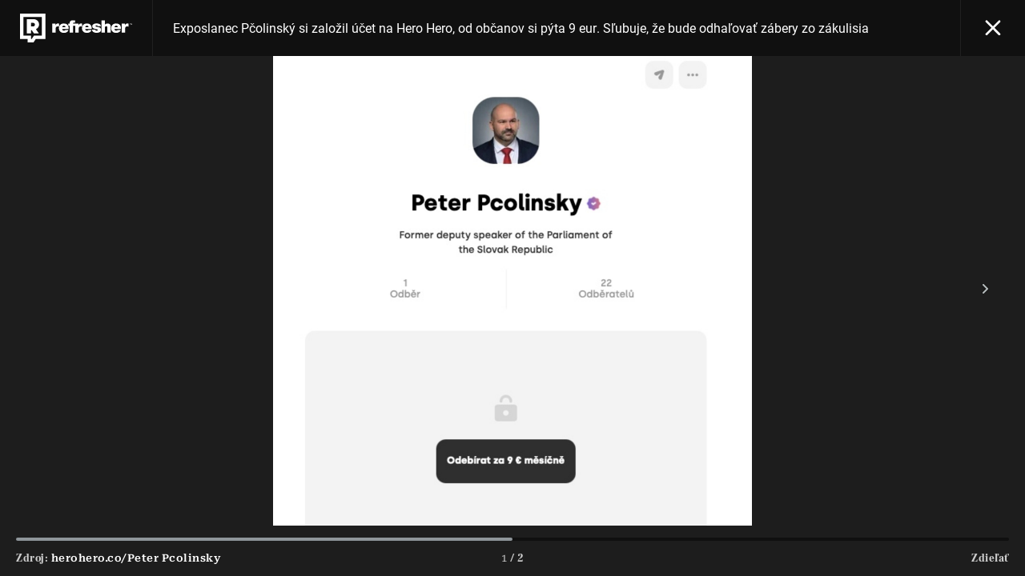

--- FILE ---
content_type: text/html; charset=UTF-8
request_url: https://news.refresher.sk/162155-Exposlanec-Pcolinsky-si-zalozil-ucet-na-Hero-Hero-od-obcanov-si-pyta-9-eur-Slubuje-ze-bude-odhalovat-zabery-zo-zakulisia/gallery/1?return=gallery-1
body_size: 4772
content:
<!DOCTYPE html>
<html lang="sk">
<head>
	<title>Exposlanec Pčolinský si založil účet na Hero Hero, od občanov si pýta 9 eur. Sľubuje, že bude odhaľovať zábery zo zákulisia | Galéria 1/2 | Refresher news</title>
<meta http-equiv="Content-Type" content="text/html; charset=UTF-8" />
<meta name="revisit-after" content="1 days" />
<meta name="robots" content="max-image-preview:large, max-video-preview:-1, max-snippet:-1" />
<meta name="author" content="REFRESHER" />
<meta name="copyright" content="REFRESHER Media, s.r.o." />
<meta name="description" content="Exposlanec Peter Pčolinský v máji ukončil pôsobenie v Sme rodina.  | Galéria 1/2" />
<meta name="news_keywords" content="refresher, hudba, moda, lifestyle" />
<meta name="google" content="notranslate" />
<meta name="theme-color" content="#101010"/>
<meta property="og:title" content="Exposlanec Pčolinský si založil účet na Hero Hero, od občanov si pýta 9 eur. Sľubuje, že bude odhaľovať zábery zo zákulisia | Galéria 1/2" />
<meta property="og:description" content="Exposlanec Peter Pčolinský v máji ukončil pôsobenie v Sme rodina.  | Galéria 1/2" />
<meta property="og:image" content="https://refstatic.sk/article/a7f06162e49074f1855d.jpg?is=2000x2000&s=a99b548b0622a9dc655375047e844e2814d3ee501fc1f2f3ca553adf400bfb46" />
<meta property="og:image:secure_url" content="https://refstatic.sk/article/a7f06162e49074f1855d.jpg?is=2000x2000&s=a99b548b0622a9dc655375047e844e2814d3ee501fc1f2f3ca553adf400bfb46" />
<meta property="og:type" content="article" />
<meta property="fb:app_id" content="516136231783051" />
<meta property="og:url" content="https://news.refresher.sk/162155-Exposlanec-Pcolinsky-si-zalozil-ucet-na-Hero-Hero-od-obcanov-si-pyta-9-eur-Slubuje-ze-bude-odhalovat-zabery-zo-zakulisia/gallery/1" />
<meta property="article:author" content="https://www.facebook.com/refresher.sk" />
<meta name="twitter:card" content="summary_large_image" />
<meta name="twitter:site" content="@refreshersk" />
<meta name="twitter:title" content="Exposlanec Pčolinský si založil účet na Hero Hero, od občanov si pýta 9 eur. Sľubuje, že bude odhaľovať zábery zo zákulisia | Galéria 1/2" />
<meta name="twitter:description" content="Exposlanec Peter Pčolinský v máji ukončil pôsobenie v Sme rodina.  | Galéria 1/2" />
<meta name="twitter:image" content="https://refstatic.sk/article/a7f06162e49074f1855d.jpg?is=2000x2000&s=a99b548b0622a9dc655375047e844e2814d3ee501fc1f2f3ca553adf400bfb46" />
<meta name="google-site-verification" content="K49QyFBKaLjP22vvfDm-OBhLnK3Nyrb7jnVl3SxBf7w" />
<meta name="viewport" content="width=device-width, initial-scale=1, viewport-fit=cover" />
<meta name="mobile-web-app-capable" content="yes" />
<meta name="apple-mobile-web-app-status-bar-style" content="black-translucent" />
<meta name="apple-itunes-app" content="app-id=1670812429, app-argument=https://news.refresher.sk/162155-Exposlanec-Pcolinsky-si-zalozil-ucet-na-Hero-Hero-od-obcanov-si-pyta-9-eur-Slubuje-ze-bude-odhalovat-zabery-zo-zakulisia/gallery/1" />
<meta name="application-name" content="REFRESHER.sk"/>
<meta name="msapplication-TileColor" content="#000000"/>
<meta name="msapplication-square70x70logo" content="https://refresher.sk/static/css/img/icons/ms-128x128.png"/>
<meta name="msapplication-square150x150logo" content="https://refresher.sk/static/css/img/icons/ms-270x270.png"/>
<meta name="msapplication-wide310x150logo" content="https://refresher.sk/static/css/img/icons/ms-558x270.png"/>
<meta name="msapplication-square310x310logo" content="https://refresher.sk/static/css/img/icons/ms-558x558.png"/>
<link rel="apple-touch-icon" href="https://refresher.sk/static/other/pwa/apple-touch-icon-192x192-news.png">
<link rel="apple-touch-icon" sizes="152x152" href="https://refresher.sk/static/other/pwa/apple-touch-icon-152x152-news.png">
<link rel="apple-touch-icon" sizes="167x167" href="https://refresher.sk/static/other/pwa/apple-touch-icon-167x167-news.png">
<link rel="apple-touch-icon" sizes="180x180" href="https://refresher.sk/static/other/pwa/apple-touch-icon-180x180-news.png">
<link rel="apple-touch-startup-image" media="(width: 414px) and (height: 896px) and (-webkit-device-pixel-ratio: 3)" href="https://refresher.sk/static/other/pwa/apple-launch-1242x2688.png">
<link rel="apple-touch-startup-image" media="(width: 414px) and (height: 896px) and (-webkit-device-pixel-ratio: 2)" href="https://refresher.sk/static/other/pwa/apple-launch-828x1792.png">
<link rel="apple-touch-startup-image" media="(width: 375px) and (height: 812px) and (-webkit-device-pixel-ratio: 3)" href="https://refresher.sk/static/other/pwa/apple-launch-1125x2436.png">
<link rel="apple-touch-startup-image" media="(width: 414px) and (height: 736px) and (-webkit-device-pixel-ratio: 3)" href="https://refresher.sk/static/other/pwa/apple-launch-1242x2208.png">
<link rel="apple-touch-startup-image" media="(width: 375px) and (height: 667px) and (-webkit-device-pixel-ratio: 2)" href="https://refresher.sk/static/other/pwa/apple-launch-750x1334.png">
<link rel="apple-touch-startup-image" media="(width: 1024px) and (height: 1366px) and (-webkit-device-pixel-ratio: 2)" href="https://refresher.sk/static/other/pwa/apple-launch-2048x2732.png">
<link rel="apple-touch-startup-image" media="(width: 834px) and (height: 1112px) and (-webkit-device-pixel-ratio: 2)" href="https://refresher.sk/static/other/pwa/apple-launch-1668x2224.png">
<link rel="apple-touch-startup-image" media="(width: 768px) and (height: 1024px) and (-webkit-device-pixel-ratio: 2)" href="https://refresher.sk/static/other/pwa/apple-launch-1536x2048.png">
<link rel="icon" type="image/png" href="https://refresher.sk/static/css/img/news-favicon.png" />
<link rel="alternate" type="application/rss+xml" href="https://news.refresher.sk/rss" title="REFRESHER.sk RSS" />
<link rel="manifest" href="/manifest.json">
<link rel="preconnect" href="https://refstatic.sk">
<link rel="dns-prefetch" href="https://refstatic.sk">
<link rel="dns-prefetch" href="https://tracker.refresher.sk">
<link rel="preconnect" href="https://www.googletagmanager.com">
<link rel="preconnect" href="https://gask.hit.gemius.pl">
<link rel="dns-prefetch" href="//adx.adform.net">
<link rel="dns-prefetch" href="//a.teads.tv">
<link rel="canonical" href="https://news.refresher.sk/162155-Exposlanec-Pcolinsky-si-zalozil-ucet-na-Hero-Hero-od-obcanov-si-pyta-9-eur-Slubuje-ze-bude-odhalovat-zabery-zo-zakulisia/gallery/1">
<style type="text/css">.sprite{ background-image: url(https://refresher.sk/static/css/img/sprite-gallery.webp?v=15); background-size: 500px 500px; background-repeat: no-repeat; } .no-webp .sprite{ background-image: url(https://refresher.sk/static/css/img/sprite-gallery.png?v=15); } </style>
            <link rel="stylesheet" href="/build/news-base.6428a1c4.css" type="text/css"/>
            <link rel="stylesheet" href="/build/news.4a9d3201.css" type="text/css"/>
            <link rel="stylesheet" href="/build/gallery.5e9c03a0.css" type="text/css"/>
                <script src="/build/runtime.4a257db4.js" defer type="text/javascript"></script>
            <script src="/build/news-base.acf2ee30.js" defer type="text/javascript"></script>
            <script src="/build/gallery.aeedb146.js" defer type="text/javascript"></script>
                <script async type="text/javascript" src="https://securepubads.g.doubleclick.net/tag/js/gpt.js"></script>
        <style>
    .fc-button.fc-cta-do-not-consent.fc-secondary-button {
        position: absolute !important;
        top: 0 !important;
        right: 24px !important;
    }
    body div.fc-consent-root .fc-dialog {
        position: relative !important;
        padding-top: 35px !important;
        margin: 0 !important;
    }
    body div.fc-consent-root .fc-primary-button {
        margin-left: 0 !important;
    }
    @media screen and (max-width: 480px) {
        body div.fc-consent-root .fc-choice-dialog .fc-footer-buttons-container {
            height: auto !important;
        }
    }
</style></head>
<body>

    <script type="text/javascript">
		var pp_gemius_use_cmp = true;
        var pp_gemius_identifier = 'p3zqwXM9Y3LjSfvTnD90s5RM.mMGZ0bMB8XSWBPz9Wv.o7';
        var url_frontend = 'https://refresher.sk';

        window.tracker = {
          events: [],
          project: "refresher",
          locale: "sk",
          tracker: "sk",
                      endpoint: "https://refresher.sk/services/tracker/",
          domain: ".refresher.sk",
          event: function (type, data) {
            this.events.push({type: type, data: data});
          },
        };
    </script>

    <div class="Gallery-Root" data-title="Exposlanec Pčolinský si založil účet na Hero Hero, od občanov si pýta 9 eur. Sľubuje, že bude odhaľovať zábery zo zákulisia" data-active="1" data-holder="https://news.refresher.sk/162155-Exposlanec-Pcolinsky-si-zalozil-ucet-na-Hero-Hero-od-obcanov-si-pyta-9-eur-Slubuje-ze-bude-odhalovat-zabery-zo-zakulisia/gallery/*" data-gallery-article="">

    <header class="Gallery-Head">
        <a class="Gallery-Head-Logo" href="https://news.refresher.sk/"></a>
                    <a class="Gallery-Head-Title" href="https://news.refresher.sk/162155-Exposlanec-Pcolinsky-si-zalozil-ucet-na-Hero-Hero-od-obcanov-si-pyta-9-eur-Slubuje-ze-bude-odhalovat-zabery-zo-zakulisia#gallery-1">Exposlanec Pčolinský si založil účet na Hero Hero, od občanov si pýta 9 eur. Sľubuje, že bude odhaľovať zábery zo zákulisia</a>
            <a class="Gallery-Head-Close" href="https://news.refresher.sk/162155-Exposlanec-Pcolinsky-si-zalozil-ucet-na-Hero-Hero-od-obcanov-si-pyta-9-eur-Slubuje-ze-bude-odhalovat-zabery-zo-zakulisia#gallery-1"></a>
            </header>

    <div class="Gallery-Wrapper">
        <div class="Gallery-Images">
                                                                    <div class="Gallery-Image" data-source="herohero.co/Peter Pcolinsky" data-num="1">

                <picture>
                    <source media="(max-width: 600px)"
                            srcset="https://refstatic.sk/article/a7f06162e49074f1855d.jpg?is=600x600&amp;s=43c732465d9e9fc7d5ed73d98666db3e31e0d043d7cd067e34ab6a680cb357fa"/>
                    <source media="(max-width: 800px)"
                            srcset="https://refstatic.sk/article/a7f06162e49074f1855d.jpg?is=800x800&amp;s=7a83171466346b7a5a00a87ac2514ec29eb373e0f206563e7730373623bbc390"/>
                    <source media="(max-width: 1000px)"
                            srcset="https://refstatic.sk/article/a7f06162e49074f1855d.jpg?is=1000x1000&amp;s=c16c5752cfc6c3a88c2eb2e5ee1619c620487a00148376cd745f49d628ed6950"/>
                    <img src="https://refstatic.sk/article/a7f06162e49074f1855d.jpg?is=2000x2000&amp;s=a99b548b0622a9dc655375047e844e2814d3ee501fc1f2f3ca553adf400bfb46"
                                                     width="687" height="675"/>
                </picture>

                                <div class="Gallery-Image-Source">
                    Zdroj: <span class="Gallery-Image-Source-Text">herohero.co/Peter Pcolinsky</span>
                </div>
            </div>
                                                        <div class="Gallery-Image" data-source="Instagram/peter_pcolinsky" data-num="2">

                <picture>
                    <source media="(max-width: 600px)"
                            srcset="https://refstatic.sk/article/c06689a9ce93e46c6c44.jpg?is=600x600&amp;s=ae00ceb4cab16ab47c468baa9a12d10e1dc24269c8785808d42bfaa5ecf921d4"/>
                    <source media="(max-width: 800px)"
                            srcset="https://refstatic.sk/article/c06689a9ce93e46c6c44.jpg?is=800x800&amp;s=7bf75c66242b081a48199c9223c2f9318b571a034ef5773c333e0d4b0d9cd1b6"/>
                    <source media="(max-width: 1000px)"
                            srcset="https://refstatic.sk/article/c06689a9ce93e46c6c44.jpg?is=1000x1000&amp;s=49e0a4295c3c44f80331768439fc0a8136c9dbf4295b33804682821d9e733645"/>
                    <img src="https://refstatic.sk/article/c06689a9ce93e46c6c44.jpg?is=2000x2000&amp;s=f1e0746dabf6494082bb55e18d6894a8edce7fa0e1faa6b7cfed7549858c28ed"
                                                     width="428" height="697" loading="lazy"/>
                </picture>

                                <div class="Gallery-Image-Source">
                    Zdroj: <span class="Gallery-Image-Source-Text">Instagram/peter_pcolinsky</span>
                </div>
            </div>
                                    <div class="Gallery-More">
                <div class="Gallery-More-Wrapper">
                    <div class="Gallery-More-Title">Galérie, ktoré by ťa mohli zaujímať:</div>
                                    <div class="Gallery-More-Article">
                        <a href="https://news.refresher.sk/190347-Internet-sa-bavi-na-novele-ustavy-AI-obrazkami-Najkrajsia-bromance-v-politike-hovoria-o-Ficovi-a-Matovicovi/gallery/1">
                            <img src="https://refstatic.sk/article/6v8l4wvqbxv9b1ww.jpg?is=640x400c&amp;s=0af65c78be4289741abedf4dd016e82633d65ccc4879d8f3e6b92ca3aff26a24" alt="Internet sa baví na novele ústavy AI obrázkami. „Najkrajšia bromance v politike,“ hovoria o Ficovi a Matovičovi"
                                 width="640" height="400" loading="lazy"/>
                        </a>
                        <a class="Gallery-More-ArticleTitle" href="https://news.refresher.sk/190347-Internet-sa-bavi-na-novele-ustavy-AI-obrazkami-Najkrajsia-bromance-v-politike-hovoria-o-Ficovi-a-Matovicovi/gallery/1">Internet sa baví na novele ústavy AI obrázkami. „Najkrajšia bromance v politike,“ hovoria o Ficovi a Matovičovi</a>
                    </div>
                                    <div class="Gallery-More-Article">
                        <a href="https://news.refresher.sk/188556-VIDEO-Ludia-v-Senici-vypiskali-vladu-Dav-skandoval-Dost-bolo-Fica/gallery/1">
                            <img src="https://refstatic.sk/article/mun59a3o9hi4459p.jpg?is=640x400c&amp;s=c0904601bec6ccaf3ec50f1f3a2c0c69d9e88d50802c9cad14bb49a51087d819" alt="VIDEO: Ľudia v Senici vypískali vládu. Dav skandoval: „Dosť bolo Fica“"
                                 width="640" height="400" loading="lazy"/>
                        </a>
                        <a class="Gallery-More-ArticleTitle" href="https://news.refresher.sk/188556-VIDEO-Ludia-v-Senici-vypiskali-vladu-Dav-skandoval-Dost-bolo-Fica/gallery/1">VIDEO: Ľudia v Senici vypískali vládu. Dav skandoval: „Dosť bolo Fica“</a>
                    </div>
                                    <div class="Gallery-More-Article">
                        <a href="https://news.refresher.sk/185173-MAPA-Podozrenia-z-podvodov-na-eurofondoch-sa-mnozia-Zdechovsky-zverejnil-mapu-Nachadza-sa-na-nej-aj-tvoje-mesto/gallery/1">
                            <img src="https://refstatic.sk/article/4511eea626c65439f438.jpg?is=640x400c&amp;s=1e5a73e6d54a3beacb64b568de4071d9a0ca88610ac37089eb79fd7f5f9b78fc" alt="MAPA: Podozrenia z podvodov na eurofondoch sa množia, Zdechovský zverejnil mapu. Nachádza sa na nej aj tvoje mesto?
"
                                 width="640" height="400" loading="lazy"/>
                        </a>
                        <a class="Gallery-More-ArticleTitle" href="https://news.refresher.sk/185173-MAPA-Podozrenia-z-podvodov-na-eurofondoch-sa-mnozia-Zdechovsky-zverejnil-mapu-Nachadza-sa-na-nej-aj-tvoje-mesto/gallery/1">MAPA: Podozrenia z podvodov na eurofondoch sa množia, Zdechovský zverejnil mapu. Nachádza sa na nej aj tvoje mesto?
</a>
                    </div>
                                    <div class="Gallery-More-Article">
                        <a href="https://news.refresher.sk/184317-Poslanci-maju-pred-sebou-2-mesiace-prazdnin-Pre-Refresher-prezradili-co-maju-v-plane/gallery/1">
                            <img src="https://refstatic.sk/article/7de76a80c91548946e59.jpg?is=640x400c&amp;s=32f579112e4f48bd2dd88676b73cb55df33e4c5c533c197959587db2956605f9" alt="Poslanci majú pred sebou 2 mesiace prázdnin. Pre Refresher prezradili, čo majú v pláne"
                                 width="640" height="400" loading="lazy"/>
                        </a>
                        <a class="Gallery-More-ArticleTitle" href="https://news.refresher.sk/184317-Poslanci-maju-pred-sebou-2-mesiace-prazdnin-Pre-Refresher-prezradili-co-maju-v-plane/gallery/1">Poslanci majú pred sebou 2 mesiace prázdnin. Pre Refresher prezradili, čo majú v pláne</a>
                    </div>
                                </div>
            </div>
                    </div>
        <div class="Gallery-Arrow" data-direction="left"></div>
        <div class="Gallery-Arrow" data-direction="right"></div>

        <div class="Gallery-Foot">
            <div class="Gallery-Guide">
                                    <span data-num="1" data-active></span>
                                    <span data-num="2"></span>
                            </div>
            <div class="Gallery-Source">
                Zdroj: <span class="Gallery-Source-Text">herohero.co/Peter Pcolinsky</span>
            </div>
            <div class="Gallery-Counter">
                <span class="Gallery-Counter-Number">1</span> / 2
            </div>
            <div class="Gallery-Share">Zdieľať</div>
        </div>
    </div>

</div>

    
<script type="text/javascript">
<!--//--><![CDATA[//><!--
// lines below shouldn't be edited
function gemius_pending(i) { window[i] = window[i] || function() {var x = window[i+'_pdata'] = window[i+'_pdata'] || []; x[x.length]=arguments;};}
gemius_pending('gemius_hit'); gemius_pending('gemius_event'); gemius_pending('pp_gemius_hit'); gemius_pending('pp_gemius_event');
(function(d,t) {var cnt = 0;var tcfInt=setInterval(function(){if(cnt===120){clearInterval(tcfInt);}if(typeof window.__tcfapi!=='undefined'){clearInterval(tcfInt);try {var gt=d.createElement(t),s=d.getElementsByTagName(t)[0],l='https'; gt.setAttribute('async','async');
gt.setAttribute('defer','defer'); gt.src=l+'://gask.hit.gemius.pl/xgemius.min.js'; s.parentNode.insertBefore(gt,s);} catch (e) {}}cnt++;}, 500);})(document,'script');
//--><!]]>
</script>
	<div id="protag-mobile_floating_bottom"></div>
	<script type="text/javascript">
		window.googletag = window.googletag || { cmd: [] };
		window.protag = window.protag || { cmd: [] };
		window.protag.cmd.push(function () {
			window.protag.display("protag-mobile_floating_bottom");
		});
	</script>
    <script type="application/json" id="siteConfig">
        {
            "domain": "sk",
            "gtmId": "GTM-NRG57BF",
            "seznamTraffic": false,
            "dataLayer": {"galleryType":"Default","pageType":"ArticleGallery","userType":"anonymous"},
            "bannerAds": true,
            "adTemplate": "gallery-unregistered",
            "adTargeting": {"project":"refresher","domain":"sk","user-type":"anonym","user-gender":"unknown"}        }
    </script>
<script defer src="https://static.cloudflareinsights.com/beacon.min.js/vcd15cbe7772f49c399c6a5babf22c1241717689176015" integrity="sha512-ZpsOmlRQV6y907TI0dKBHq9Md29nnaEIPlkf84rnaERnq6zvWvPUqr2ft8M1aS28oN72PdrCzSjY4U6VaAw1EQ==" data-cf-beacon='{"version":"2024.11.0","token":"0f05b6b2288e4c34b5866052e10c497f","server_timing":{"name":{"cfCacheStatus":true,"cfEdge":true,"cfExtPri":true,"cfL4":true,"cfOrigin":true,"cfSpeedBrain":true},"location_startswith":null}}' crossorigin="anonymous"></script>
</body>
</html>


--- FILE ---
content_type: text/css
request_url: https://news.refresher.sk/build/news.4a9d3201.css
body_size: 639
content:
@font-face{font-display:swap;font-family:"Roboto Serif";font-style:normal;font-weight:100;src:local("Roboto Serif"),local("Roboto Serif"),url(/build/fonts/RobotoSerif-Regular.426bc983.woff) format("woff")}@font-face{font-display:swap;font-family:"Roboto Serif";font-style:normal;font-weight:600;src:local("Roboto Serif"),local("Roboto Serif"),url(/build/fonts/RobotoSerif-SemiBold.6f8fa245.woff) format("woff")}@font-face{font-display:swap;font-family:"Roboto Serif";font-style:italic;font-weight:400;src:local("Roboto Serif"),local("Roboto Serif"),url(/build/fonts/RobotoSerif-Italic.e5c4e207.woff) format("woff")}@font-face{font-display:swap;font-family:Frank Ruhl Libre Black;font-style:normal;font-weight:900;src:url(/build/fonts/FrankRuhlLibre-Black.cb58981c.woff) format("woff")}div,h1,h2,h3,h4,h5{font-family:Frank Ruhl Libre Black,"sans-serif";font-style:normal;font-weight:900}p,span{font-family:"Roboto Serif","sans-serif";font-style:normal;font-weight:100}a,div.menu{font-family:Roboto,"serif";font-style:normal;font-weight:400}div.a-title{font-family:"Roboto Serif","sans-serif";font-style:normal;font-weight:600}header{background-color:#2404b3}header .middle .top .promo .plus{background:#fff;color:#2404b3}header .middle .top .day{color:#fff;opacity:.5}header .logo{border-right:1px solid rgba(32,32,32,.2)}header .middle .top{border-bottom:1px solid rgba(32,32,32,.2)}header .search{border-left:1px solid rgba(32,32,32,.2)}header .middle .bottom .menu{border-right:1px solid rgba(32,32,32,.2)}header .Header-Theme-Switch{background:#2404b3}header .Header-Theme-Circle,header .middle .bottom .menu.active,header nav{background:#1b0485}header .middle .top .promo .plus .icon{background:url(/build/images/header-plus-blue.3528c72a.svg) no-repeat 100%/100%}header .middle .bottom .links a.news .icon{background:url(/build/images/refresher-icon-w.bfc9a2a9.svg) no-repeat 40%/15px 23px;height:23px;margin:-3px 0 0;width:40px}header .middle .bottom .links a.news,header .middle .bottom .links a.recomended{display:flex}header .middle .search-input,header .search-results{background:#1b0485}body header .Header-Theme-Button,body.dark header .Header-Theme-Button{transition:background-image 0s;transition-delay:0s;transition-duration:0s;transition-property:background-image;transition-timing-function:ease}body.dark header .Header-Theme-Button[data-type=light]{background-image:url(/build/images/sun.f8bab718.svg);background-size:13px 13px}body:not(.dark) header .Header-Theme-Button[data-type=dark]{background-image:url(/build/images/moon.3decd956.svg);background-size:12px 12px}.Gallery-Head{background-color:#2404b3}.Gallery-Head-Logo{background:url(/build/images/news-logo-full.05d596fd.svg) no-repeat 50%/130px 40px}.DesktopArticle-Box{margin:0}.Discussion-Container-Root *{font-family:"Roboto Serif","sans-serif";font-style:normal;font-weight:100}.Discussion-Form-Input{font-weight:400}.Discussion-ButtonAdd-Label,.Discussion-ButtonHide-Label,.Discussion-ButtonShow-Label *,.Discussion-Comment-UnverifiedTitle,.Discussion-CommentUser-Name,.Discussion-CommentUser-Name a,.Discussion-Form-Button,.Discussion-Sort-Button[data-active="1"]{font-weight:600}.articles .article .title{font-family:"Roboto Serif","sans-serif";font-style:normal;font-weight:600}.articles .article .title:hover{color:#2404b3!important}body.dark .articles .article .title:hover{color:#7daaff!important}.article .fulltext p a{font-family:"Roboto Serif","sans-serif";font-style:normal;font-weight:600}article .fulltext strong{font-weight:600}.article .fulltext .grey-box{font-family:"Roboto Serif","sans-serif";font-style:normal;font-weight:100}.article .fulltext .grey-box strong{font-family:"Roboto Serif","sans-serif";font-style:normal;font-weight:600}.article .fulltext .grey-box em{font-family:"Roboto Serif","sans-serif";font-style:italic;font-weight:400}article .Article-Lock-Try-Price{font-family:Frank Ruhl Libre Black,"sans-serif";font-style:normal;font-weight:900}article .fulltext .white-box p .question{font-family:"Roboto Serif","sans-serif";font-style:normal;font-weight:600}article .fulltext .white-box ul li{font-family:"Roboto Serif","sans-serif";font-style:normal;font-weight:100}@media (max-width:1700px){header:not(.article) .logo img.small{display:block;height:45px;width:auto}}@media (max-width:1300px){header:not(.article) .logo img.small{display:none}}@media (max-width:1024px){header .middle .area,header .middle .area .content{background-color:#1b0485}}@media (max-width:600px){.Gallery-Head-Logo{background:url(/build/images/Rnlogo.a3eff1cc.svg) no-repeat 50% 40%/40px}}

--- FILE ---
content_type: application/javascript
request_url: https://news.refresher.sk/build/gallery.aeedb146.js
body_size: 2291
content:
"use strict";(self.webpackChunk=self.webpackChunk||[]).push([[543],{2030:function(e,t,r){var i=this&&this.__importDefault||function(e){return e&&e.__esModule?e:{default:e}};Object.defineProperty(t,"__esModule",{value:!0}),r(6263);var n=i(r(4168)),a=i(r(2065)),o=function(){"loading"!==document.readyState?(document.removeEventListener("readystatechange",o),new a.default,new n.default):document.addEventListener("readystatechange",o)};o()},2065:(e,t,r)=>{function i(e){return i="function"==typeof Symbol&&"symbol"==typeof Symbol.iterator?function(e){return typeof e}:function(e){return e&&"function"==typeof Symbol&&e.constructor===Symbol&&e!==Symbol.prototype?"symbol":typeof e},i(e)}function n(e,t){for(var r=0;r<t.length;r++){var i=t[r];i.enumerable=i.enumerable||!1,i.configurable=!0,"value"in i&&(i.writable=!0),Object.defineProperty(e,a(i.key),i)}}function a(e){var t=function(e,t){if("object"!=i(e)||!e)return e;var r=e[Symbol.toPrimitive];if(void 0!==r){var n=r.call(e,t||"default");if("object"!=i(n))return n;throw new TypeError("@@toPrimitive must return a primitive value.")}return("string"===t?String:Number)(e)}(e,"string");return"symbol"==i(t)?t:t+""}Object.defineProperty(t,"__esModule",{value:!0});var o=r(7591),l=function(){return e=function e(){!function(e,t){if(!(e instanceof t))throw new TypeError("Cannot call a class as a function")}(this,e),this.intervalId=null,this.scriptsInicialized=!1,!1===(0,o.getSiteConfig)().seznamTraffic?this.cmpInteractionInterval():this.scriptsInit()},t=[{key:"scriptsInit",value:function(){this.scriptsInicialized||(this.initGtm(),!1===(0,o.getSiteConfig)().seznamTraffic?this.initFatchilliAds():this.insertGptTag(),this.scriptsInicialized=!0)}},{key:"cmpInteractionInterval",value:function(){var e=this,t=0;this.intervalId=window.setInterval((function(){t++,void 0!==window.__tcfapi&&(e.stopIntervalTimer(),window.__tcfapi("addEventListener",2,(function(t,r){!r||"tcloaded"!==t.eventStatus&&"useractioncomplete"!==t.eventStatus||e.scriptsInit()}))),t>=120&&e.stopIntervalTimer()}),500)}},{key:"stopIntervalTimer",value:function(){null!==this.intervalId&&(window.clearInterval(this.intervalId),this.intervalId=null)}},{key:"initGtm",value:function(){var e,t=(0,o.getSiteConfig)().gtmId;if(t){this.initDataLayer(),window.dataLayer.push({"gtm.start":(new Date).getTime(),event:"gtm.js"});var r=document.getElementsByTagName("script")[0],i=document.createElement("script");i.async=!0,i.src="https://www.googletagmanager.com/gtm.js?id=".concat(t),null===(e=r.parentNode)||void 0===e||e.insertBefore(i,r)}else console.error("No GTM ID found in body data-gtm-id attribute")}},{key:"initDataLayer",value:function(){window.dataLayer=window.dataLayer||[],window.gtag=function(){window.dataLayer.push(arguments)},window.gtag("consent","default",{ad_storage:"denied",analytics_storage:"denied",ad_user_data:"denied",ad_personalization:"denied"});var e=null===localStorage||void 0===localStorage?void 0:localStorage.getItem("puid"),t=Object.assign(Object.assign({},(0,o.getSiteConfig)().dataLayer),e&&{userId:e});window.dataLayer.push(t)}},{key:"initFatchilliAds",value:function(){var e;if(!0!==(0,o.getSiteConfig)().seznamTraffic&&!1!==(0,o.getSiteConfig)().bannerAds&&null!==(0,o.getSiteConfig)().adTemplate&&null!==(0,o.getSiteConfig)().adTargeting){var t=Object.assign(Object.assign(Object.assign({},(0,o.getSiteConfig)().adTargeting),JSON.parse(localStorage.getItem("rq-tracking")||"{}")),{color_mode:document.body.classList.contains("dark")?"dark":"light"});window.adTargeting=JSON.stringify(t),window.adTemplate=(0,o.getSiteConfig)().adTemplate,window.googletag=window.googletag||{cmd:[]},window.protag=window.protag||{cmd:[]},window.googletag.cmd.push((function(){for(var e=0,r=Object.keys(t);e<r.length;e++){var i=r[e];window.googletag.pubads().setTargeting(i,t[i])}window.googletag.pubads().enableSingleRequest(),window.googletag.pubads().disableInitialLoad()}));var r=document.getElementsByTagName("script")[0],i=document.createElement("script");i.async=!0,i.src="https://protagcdn.com/s/refresher.".concat((0,o.getSiteConfig)().domain,"/").concat((0,o.getSiteConfig)().adTemplate,".js"),null===(e=r.parentNode)||void 0===e||e.insertBefore(i,r)}}},{key:"insertGptTag",value:function(){var e,t=document.getElementsByTagName("script")[0],r=document.createElement("script");r.async=!0,r.setAttribute("crossorigin","anonymous"),r.src="https://securepubads.g.doubleclick.net/tag/js/gpt.js",null===(e=t.parentNode)||void 0===e||e.insertBefore(r,t)}}],t&&n(e.prototype,t),r&&n(e,r),Object.defineProperty(e,"prototype",{writable:!1}),e;var e,t,r}();t.default=l},4168:(e,t)=>{function r(e){return r="function"==typeof Symbol&&"symbol"==typeof Symbol.iterator?function(e){return typeof e}:function(e){return e&&"function"==typeof Symbol&&e.constructor===Symbol&&e!==Symbol.prototype?"symbol":typeof e},r(e)}function i(e,t){for(var r=0;r<t.length;r++){var i=t[r];i.enumerable=i.enumerable||!1,i.configurable=!0,"value"in i&&(i.writable=!0),Object.defineProperty(e,n(i.key),i)}}function n(e){var t=function(e,t){if("object"!=r(e)||!e)return e;var i=e[Symbol.toPrimitive];if(void 0!==i){var n=i.call(e,t||"default");if("object"!=r(n))return n;throw new TypeError("@@toPrimitive must return a primitive value.")}return("string"===t?String:Number)(e)}(e,"string");return"symbol"==r(t)?t:t+""}Object.defineProperty(t,"__esModule",{value:!0});var a=function(){return e=function e(){!function(e,t){if(!(e instanceof t))throw new TypeError("Cannot call a class as a function")}(this,e),this.galleryInit()},t=[{key:"galleryInit",value:function(){var e,t=this;if(this.gallery=document.querySelector(".Gallery-Root"),this.gallery){var r=this.gallery.querySelector(".Gallery-Images"),i=this.gallery.querySelector(".Gallery-Counter-Number"),n=this.gallery.querySelector(".Gallery-Source-Text"),a=this.gallery.querySelectorAll(".Gallery-Image"),o=this.gallery.querySelector('.Gallery-Arrow[data-direction="left"]'),l=this.gallery.querySelector('.Gallery-Arrow[data-direction="right"]'),c=this.gallery.querySelector(".Gallery-Share"),s=this.gallery.querySelector(".Gallery-Head-Close"),u=parseInt(this.gallery.getAttribute("data-active")),d=null===(e=this.gallery.querySelector(".Gallery-Head-Logo"))||void 0===e?void 0:e.getAttribute("href"),f=parseInt(this.gallery.getAttribute("data-gallery-article")),g=null;if(u>1)if(window.innerWidth<=600){var y=this.gallery.querySelector('.Gallery-Image[data-num="'+u+'"]');setTimeout((function(){window.scrollTo({top:y.offsetTop,left:-1,behavior:"instant"})}),100)}else setTimeout((function(){window.scrollTo({top:-1,left:r.scrollLeft+=r.offsetWidth*(u-1),behavior:"instant"})}),100);r.addEventListener("scroll",(function(e){var r=e.target,c=1+Math.round(r.scrollLeft/r.offsetWidth),s=t.gallery.getAttribute("data-holder").replace("*",c.toString()),u=t.gallery.querySelector(".Gallery-Guide span[data-active]");a[c+1]&&a[c+1].querySelector("img").removeAttribute("loading"),o.style.display=1==c?"none":"block",c==a.length+1?l.style.display="none":l.style.display="block",u&&u.removeAttribute("data-active"),c<=a.length&&(i.innerHTML=c.toString(),n.innerHTML=a[c-1].getAttribute("data-source"),t.gallery.querySelector('.Gallery-Guide span[data-num="'+c+'"]').setAttribute("data-active","1"),null!==g&&clearTimeout(g),g=setTimeout((function(){window.location.href.indexOf(s)<0&&history.replaceState(null,"gallery",s)}),50))})),this.gallery.querySelectorAll(".Gallery-Arrow").forEach((function(e){e.addEventListener("click",(function(){"left"==this.getAttribute("data-direction")?r.scrollLeft-=r.offsetWidth:r.scrollLeft+=r.offsetWidth}))})),c.addEventListener("click",(function(){try{navigator.share({title:t.gallery.getAttribute("data-title"),url:window.location.href})}catch(e){}})),window.addEventListener("keydown",(function(e){if("ArrowRight"==e.code||"ArrowLeft"==e.code){e.preventDefault();var r="ArrowRight"==e.code?"right":"left",i=new Event("click");t.gallery.querySelector('.Gallery-Arrow[data-direction="'+r+'"]').dispatchEvent(i)}else"Escape"==e.code&&(e.preventDefault(),1===f?t.exitFullwidthGallery(d):window.location.href=s.getAttribute("href"))})),1===f&&s.addEventListener("click",(function(){t.exitFullwidthGallery(d)}))}}},{key:"exitFullwidthGallery",value:function(e){""!==document.referrer&&document.referrer.includes("refresher")?history.back():window.location.href=e}}],t&&i(e.prototype,t),r&&i(e,r),Object.defineProperty(e,"prototype",{writable:!1}),e;var e,t,r}();t.default=a},6263:(e,t,r)=>{r.r(t)},7591:(e,t)=>{Object.defineProperty(t,"__esModule",{value:!0}),t.getSiteConfig=function(){if(r)return r;var e=document.getElementById("siteConfig");e||console.error("#siteConfig not found");try{var t=e.textContent;return t||console.error("No content in #siteConfig"),r=JSON.parse(t)}catch(e){console.error("Failed to parse site config: "+e)}};var r=null}},e=>{var t;t=2030,e(e.s=t)}]);

--- FILE ---
content_type: application/javascript; charset=utf-8
request_url: https://fundingchoicesmessages.google.com/f/AGSKWxW2V0sRMKOYf9M9Qe809OQsPf3SkPjpBQ1va4JhJBAxiUvWcJSL44-1_1SV4PkXR-cnTZvZ-geP-yF5TgX2w-sWIVgGKB9IdjO1lwUUo8YW-6xarEFX0QTY7SbgKCMKlXoAcMFiRtbUCGydGVJDmtb13YHIx3pVjKdxx5TSfhYAx0oPATBBJq25yDqH/_/secureads./adpicture./YahooAd_/ad_area./advertisingbanner1.
body_size: -1285
content:
window['78f9e69f-76f6-475a-b745-c86fb656bdc5'] = true;